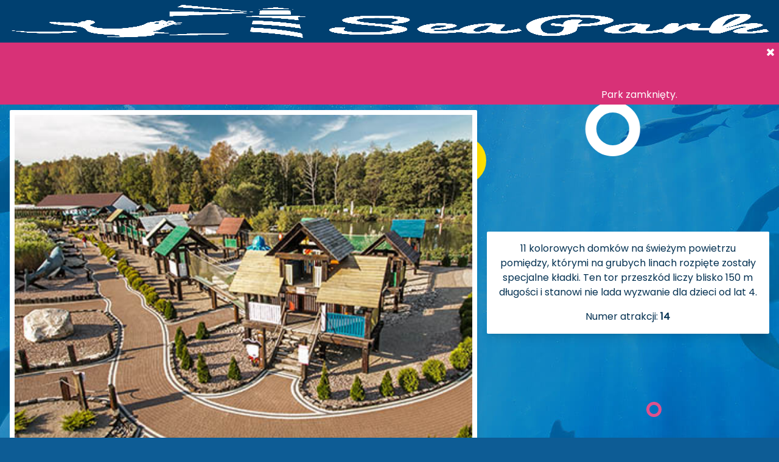

--- FILE ---
content_type: text/html; charset=UTF-8
request_url: https://seapark.pl/park-zrecznosciowo-linowy
body_size: 4239
content:
<!DOCTYPE html>
<html lang="pl">

<head>
    <title>Park zręcznościowo-linowy — SeaPark</title>

    <link rel="preconnect" href="https://fonts.googleapis.com">
    <link rel="preconnect" href="https://fonts.gstatic.com" crossorigin>
    
    <base href="/">
    <meta charset="UTF-8">
    <meta name="viewport" content="width=device-width">
    <meta name="google-site-verification" content="bTHS4LAaK1aiOzqKvZR_Lqa1bYtgIhB0z7WxW0V3C20" />
    <meta name="description" content="11 kolorowych domków na świeżym powietrzu pomiędzy, którymi na grubych linach  rozpięte zostały  specjalne kładki. Ten tor przeszkód liczy blisko 150 m długo�">
    <meta name="robots" content="index, follow">
    <meta name="author" content="ANOVEI">

    <meta property="og:type" content="website">
    <meta property="og:title" content="Park zręcznościowo-linowy — SeaPark">
    <meta property="og:description" content="11 kolorowych domków na świeżym powietrzu pomiędzy, którymi na grubych linach  rozpięte zostały  specjalne kładki. Ten tor przeszkód liczy blisko 150 m długo�">
    <meta property="og:site_name" content="seapark.pl">
    <meta property="og:url" content="/park-zrecznosciowo-linowy">
    <meta property="og:image" content="/img/atrakcje/15.jpg">
    <meta property="og:locale" content="pl_PL">
    <meta name="theme-color" content="#03344f"/>
    <meta name="msapplication-TileColor" content="#ffffff">

    <script src="https://www.googletagmanager.com/gtag/js?id=UA-75863837-5" async></script>
    <script>
        window.dataLayer = window.dataLayer || [];
        function gtag() {
            dataLayer.push(arguments);
        }
        gtag('js', new Date());
        gtag('config', 'UA-75863837-5');
    </script>

    <link rel="stylesheet" href="/css/fontawesome.all.css">
    <link rel="stylesheet" href="https://fonts.googleapis.com/css2?family=Montserrat:wght@700&family=Poppins:wght@400&display=swap" >

    <link rel="stylesheet" href="/owlcarousel/owl.carousel.min.css">
    <link rel="stylesheet" href="/owlcarousel/owl.theme.default.min.css">


    <!--<link rel="stylesheet" href="/photoswipe/photoswipe.css">-->
    <!--<link rel="stylesheet" href="/photoswipe/default-skin/default-skin.css">-->

    <script src="https://code.jquery.com/jquery-3.6.0.min.js" integrity="sha256-/xUj+3OJU5yExlq6GSYGSHk7tPXikynS7ogEvDej/m4=" crossorigin="anonymous"></script>
    <!--<script src="/photoswipe/photoswipe.min.js"></script>-->
    <!--<script src="/photoswipe/photoswipe-ui-default.min.js"></script> -->

    <script src="https://cdn.jsdelivr.net/npm/vanilla-lazyload@17.5.0/dist/lazyload.min.js"></script>
    <script>
        var lazyLoadInstance = new LazyLoad({});
    </script>

    <link rel="stylesheet" href="/css/style.min.css?571">
</head>

<body lang="pl" class="bg-[length:auto_50vh] bg-fixed sm:bg-scroll sm:bg-[length:1920px] relative">

    <header class="fixed z-50 w-full top-0">
        <nav>
            <div class="container mx-auto px-4">
                <div class="flex justify-between md:inline-block md:align-middle">
                    <a href="/" class="flex items-center py-2">
                        <img src="/img/logo.png" class="h-full" alt="Logo Fokarium SeaPark">
                    </a>
                    
                    <div class="flex items-center md:hidden nav-mobile"><i class="fas fa-bars text-3xl"></i></div>
                </div>
                <ul class="hidden text-center md:text-left md:inline-block md:float-right md:ml-4">
                    <li class="md:inline-block">
                        <a href="/atrakcje" class="w-full inline-flex uppercase align-middle justify-center items-center md:inline-flex md:ml-2 lg:ml-6 font-bold tracking-wider">Atrakcje</a>
                    </li>
                    <li class="md:inline-block">
                        <a href="#mapa" class="w-full inline-flex uppercase align-middle justify-center items-center md:inline-flex md:ml-2 lg:ml-6 font-bold tracking-wider">Mapa</a>
                    </li>
                    <li class="md:inline-block">
                        <a href="#cennik" class="w-full inline-flex uppercase align-middle justify-center items-center md:inline-flex md:ml-2 lg:ml-6 font-bold tracking-wider">Cennik</a>
                    </li>
                    <li class="md:inline-block">
                        <a href="#kontakt" class="w-full inline-flex uppercase align-middle justify-center items-center md:inline-flex md:ml-2 lg:ml-6 font-bold tracking-wider">Kontakt</a>
                    </li>
                    <li class="md:inline-block">
                        <a href="/rezerwacja-dla-grup" class="w-full inline-flex uppercase align-middle justify-center items-center md:inline-flex md:ml-2 lg:ml-6 font-bold tracking-wider">Rezerwacja</a>
                    </li>
                   <!-- <li class="md:inline-block">
                        <a href="#" class="w-full inline-flex uppercase align-middle justify-center items-center md:inline-flex md:ml-2 lg:ml-6 font-bold tracking-wider text-yellow-200" onclick="alert('Sprzedaż biletów online jest chwilowo niedostępna'); return false;">Kup bilet</a>
                    </li>-->
                </ul>
            </div>
        </nav>
        <div class="relative bg1-contrast" id="info-box">
            <div class="container mx-auto px-4 py-1 flex justify-center">
                <marquee scrollamount="7">  
                   Park zamknięty.
                </marquee>
            </div>
            <i class="fas fa-times absolute right-2 top-2"></i>
        </div>
    </header>

    <section class="fixed top-0 left-0" style="HEIGHT: 100vh;width: 100vw;z-index: -1;">
        <div class="bubbles">
            <div class="bubble"></div>
            <div class="bubble"></div>
            <div class="bubble"></div>
            <div class="bubble"></div>
            <div class="bubble"></div>
            <div class="bubble"></div>
            <div class="bubble"></div>
            <div class="bubble"></div>
            <div class="bubble"></div>
        </div>
    </section>
<!--
    <a href="#" class="fixed z-50 rounded-sm shadow-lg btn-pulse text-center tracking-wider inline-block btn bottom-0 w-full sm:w-auto sm:bottom-2 sm:right-2 p-2 px-4" onclick="alert('Sprzedaż biletów online jest chwilowo niedostępna'); return false;"><i class="fas fa-ticket-alt"></i> KUP BILET</a>
-->
    <div class="container px-4">
    
    <div class="mb-16 text-center">   
        <div class="text-header text-4xl font-bold mb-4 uppercase">Park zręcznościowo-linowy</div>
        <div class="flex flex-col lg:flex-row items-center">
            <div class="bg-white rounded-sm flex-1 p-2 shadow-lg text-custom-blue mb-4 flex justify-center items-center lg:mr-4">   
                <img src="/img/atrakcje/15.jpg" class="h-full" alt="Logo Fokarium SeaPark">
            </div>
            <div style="flex: 0.618">   
                <div class="bg-white rounded-sm p-4 shadow-lg text-custom-blue mb-4 flex justify-center items-center">
                    <div>
                        <div class="mb-4">11 kolorowych domków na świeżym powietrzu pomiędzy, którymi na grubych linach  rozpięte zostały  specjalne kładki. Ten tor przeszkód liczy blisko 150 m długości i stanowi nie lada wyzwanie dla dzieci od lat 4.</div>

                        Numer atrakcji: <span class="font-bold">14</span>
                    </div>
                </div>
            </div>
        </div>
    </div>

    
    
    
    <div class="mb-16 text-center">   
        <div class="text-header text-4xl font-bold mb-4 uppercase">Zobacz również</div>

        <div class="mb-4 grid grid-cols-1 sm:grid-cols-2 md:grid-cols-3 lg:grid-cols-4 xl:grid-cols-5 gap-4">
            
                    <a href="pirate-show" class="bg-white rounded-sm shadow-lg relative p-2 overflow-hidden">   
                        <div class="bg-cover bg-center" style="background-image: url('/img/atrakcje/23.jpg'); height: 200px;"></div>
                        <div class="absolute top-0 left-0 atraction-number">20</div>
                        <div class="absolute w-full h-full text-center left-0 top-0 pb-2 flex items-end justify-center gradient1 text-shadow">Pirate Show</div>
                    </a>  
                    
                    <a href="pokaz-uchatek-w-hali-widowiskowej" class="bg-white rounded-sm shadow-lg relative p-2 overflow-hidden">   
                        <div class="bg-cover bg-center" style="background-image: url('/img/atrakcje/4.jpg'); height: 200px;"></div>
                        <div class="absolute top-0 left-0 atraction-number">30</div>
                        <div class="absolute w-full h-full text-center left-0 top-0 pb-2 flex items-end justify-center gradient1 text-shadow">Pokaz uchatek w Hali Widowiskowej</div>
                    </a>  
                    
                    <a href="family-coaster" class="bg-white rounded-sm shadow-lg relative p-2 overflow-hidden">   
                        <div class="bg-cover bg-center" style="background-image: url('/img/atrakcje/20.jpg'); height: 200px;"></div>
                        <div class="absolute top-0 left-0 atraction-number">24</div>
                        <div class="absolute w-full h-full text-center left-0 top-0 pb-2 flex items-end justify-center gradient1 text-shadow">Family Coaster</div>
                    </a>  
                    
                    <a href="sharkbar" class="bg-white rounded-sm shadow-lg relative p-2 overflow-hidden">   
                        <div class="bg-cover bg-center" style="background-image: url('/img/atrakcje/18.jpg'); height: 200px;"></div>
                        <div class="absolute top-0 left-0 atraction-number">8</div>
                        <div class="absolute w-full h-full text-center left-0 top-0 pb-2 flex items-end justify-center gradient1 text-shadow">Sharkbar</div>
                    </a>  
                    
                    <a href="oceanarium-prehistoryczne-3d" class="bg-white rounded-sm shadow-lg relative p-2 overflow-hidden">   
                        <div class="bg-cover bg-center" style="background-image: url('/img/atrakcje/7.jpg'); height: 200px;"></div>
                        <div class="absolute top-0 left-0 atraction-number">7</div>
                        <div class="absolute w-full h-full text-center left-0 top-0 pb-2 flex items-end justify-center gradient1 text-shadow">Oceanarium prehistoryczne 3D</div>
                    </a>  
                       
        </div>

        <a href="/atrakcje" class="inline-block rounded-sm shadow-lg btn px-6 py-3 uppercase tracking-wider">Wszystkie atrakcje</a>
    </div>
</div>
    <footer class="bg-[length:1920px] bg-bottom bg-no-repeat">
        <div class="container mx-auto p-4 my-4 newsletter">
            <div class="flex flex-col sm:flex-row">
                <div class="flex flex-1 items-center justify-center sm:justify-items-start mr-4">
                    <h3 class="w-full text-4xl uppercase font-bold tracking-wide m-0 text-white text-header text-center sm:text-left">NEWSLETTER</h3>
                </div>
                <div class="flex flex-1 items-center my-4 sm:my-0 text-center sm:text-left">
                    Zapisz się na nasze e-mailowe powiadomienia o nowościach produktowych.
                </div>
                <div class="relative w-full flex flex-1 items-center sm:ml-8">
                    <label for="newsletter" class="block w-full relative">
                        <input id="newsletter" type="text" class="p-2 w-full shadow-lg" placeholder="Wpisz swój adres e-mail"/>
                        <button class="absolute right-0 btn" aria-label="Zapisz się do Newsletter" id="newsletter-action">
                            <i class="fas fa-paper-plane align-middle"></i>
                        </button>
                    </label>
                </div>
            </div>
        </div>

        <div class="container mx-auto px-4">
            <div class="grid gap-4 grid-cols-2 sm:grid-cols-4">
                <div class="mb-4 col-span-2">
                    <div class="text-2xl font-bold mb-2 text-header text-center sm:text-left">Fokarium Sea Park</div>
                    <div class="sm:mr-16 text-center sm:text-left">
                        Jesteśmy parkiem związanym z tematyką mórz i oceanów, oraz historią i kulturą Pomorza w Polsce. To jedyny i największy tego typu park gdzie możemy zobaczyć pływające w basenach przedstawicielki gatunku foka szara i przedstawicieli uchatkowatych – kotiki południowoamerykańskie. 
                    </div>
                    <div class="my-4 text-center sm:text-left">
                        <a href="https://www.facebook.com/seaparksarbsk" target="_blank" rel="noreferrer" class="text-4xl mx-2 sm:mr-4" title="Facebook">
                            <i class="fab fa-facebook"></i>
                        </a>
                        <a href="https://www.instagram.com/sea_park_sarbsk/" target="_blank" rel="noreferrer" class="text-4xl mx-2 sm:mr-4" title="Instagram">
                            <i class="fab fa-instagram"></i>
                        </a>
                        <a href="https://www.youtube.com/channel/UCmPs7_xHVzc4ukxok4TlFZQ" target="_blank" rel="noreferrer" class="text-4xl mx-2 sm:mr-4" title="Youtube">
                            <i class="fab fa-youtube"></i>
                        </a>
                    </div>
                </div>

                <div class="mb-4">
                    <div class="text-xl font-bold mb-2 text-header">Informacje</div>
                    <ul>
                        <li><a href="/atrakcje" class="block py-2 md:py-1">Atrakcje</a></li>
                        <li><a href="#mapa" class="block py-2 md:py-1">Mapa</a></li>
                        <li><a href="#cennik" class="block py-2 md:py-1">Cennik</a></li>
                        <li><a href="#kontakt" class="block py-2 md:py-1">Kontakt</a></li>
                        <li><a href="/rezerwacja-dla-grup" class="block py-2 md:py-1">Rezerwacja</a></li>
						<li><a href="/sprawozdanie-badan" class="block py-2 md:py-1">Sprawozdanie z klasyfikacji podkładów kolejowych</a></li> 
                        <li><a href="#" class="block py-2 md:py-1">Polityka prywatności</a></li>
                        <li><a href="/files/REGULAMIN_PARKU_2024.pdf" class="block py-2 md:py-1">Regulamin parku</a></li>
                    </ul> 
                </div>

                <div class="mb-4">
                    <div class="text-xl font-bold mb-2 text-header">Kontakt</div>
                    <div class="block">A. Myślińska<br>Fokarium Sp. k.</div>
                    <div class="block">ul. Foki 1</div>
                    <div class="block">84-352 Sarbsk</div>
                    <div class="block">NIP: 841-172-65-99</div>
                    <div class="block">REGON: 385056150</div>
                    <ul class="my-4">
                        <li><a href="#" class="block">bok@seapark.pl</a></li>
                        <li><a href="#" class="block">+48 502 206 270</a></li>
                    </ul>
                </div>
            </div>
        </div>
        <div class="container mx-auto px-4 pb-16 sm:pb-0">
            <div class="text-center py-2 copyright opacity-60">Strony internetowe <a href="https://anovei.pl/">ANOVEI</a> &copy; 2022</div>
        </div>
    </footer>


    <script src="/owlcarousel/owl.carousel.min.js"></script>
    <!--<script src="/js/photoswipe.js"></script>-->
    <script>
        $(document).ready(function() 
        {
            $(".owl-carousel").owlCarousel({
                margin: 16,
                loop: true,
                dots: false,
                nav: true,
                autoplay: true,
                autoplayTimeout: 4000,
                autoplayHoverPause: true,
                responsive: {
                    0: {
                        items: 1,
                        nav: false,
                    },
                    480: {
                        items: 2,
                        nav: false,
                    },
                    768: {
                        items: 3,
                    },
                    1024: {
                        items: 4,
                    },
                    1524: {
                        items: 5,
                    }
                }
            });

            //initPhotoSwipeFromDOM('.demo-gallery');

            $('.nav-mobile, nav ul li a').click(function () 
            {
                $("nav").toggleClass('active');
                $(".nav-mobile>i").toggleClass("fa-times");
                $(".nav-mobile>i").toggleClass("fa-bars");
            });

            /* INFO BOX */
            $('header i.fa-times').click(function () 
            {
                $("#info-box").hide();
            });

            /* SCROLL TO */
            $("a[href^='#']").on("click", function(e) 
            {
                let itemID = $(this).attr("href");
                $('html, body').animate({
                    scrollTop: $(itemID).offset().top - 130
                },'slow');
            });

            /* LAZY LOAD */
            lazyLoadInstance.update();
        });

        $(window).on('load', function (e) 
        {
            setTimeout(() => {
                let hash = window.location.hash;
                if ($(hash).length) 
                {
                    $('html, body').animate(
                    {
                        scrollTop: $(hash).offset().top - 130
                    },'slow');
                }
            }, 100);
        });
        
    </script>
</body>

</html>

--- FILE ---
content_type: text/css
request_url: https://seapark.pl/css/style.min.css?571
body_size: 5792
content:
/*
! tailwindcss v3.0.16 | MIT License | https://tailwindcss.com
*//*
1. Prevent padding and border from affecting element width. (https://github.com/mozdevs/cssremedy/issues/4)
2. Allow adding a border to an element by just adding a border-width. (https://github.com/tailwindcss/tailwindcss/pull/116)
*/

*,
::before,
::after {
  box-sizing: border-box; /* 1 */
  border-width: 0; /* 2 */
  border-style: solid; /* 2 */
  border-color: #e5e7eb; /* 2 */
}

::before,
::after {
  --tw-content: '';
}

/*
1. Use a consistent sensible line-height in all browsers.
2. Prevent adjustments of font size after orientation changes in iOS.
3. Use a more readable tab size.
4. Use the user's configured `sans` font-family by default.
*/

html {
  line-height: 1.5; /* 1 */
  -webkit-text-size-adjust: 100%; /* 2 */
  -moz-tab-size: 4; /* 3 */
  -o-tab-size: 4;
     tab-size: 4; /* 3 */
  font-family: ui-sans-serif, system-ui, -apple-system, BlinkMacSystemFont, "Segoe UI", Roboto, "Helvetica Neue", Arial, "Noto Sans", sans-serif, "Apple Color Emoji", "Segoe UI Emoji", "Segoe UI Symbol", "Noto Color Emoji"; /* 4 */
}

/*
1. Remove the margin in all browsers.
2. Inherit line-height from `html` so users can set them as a class directly on the `html` element.
*/

body {
  margin: 0; /* 1 */
  line-height: inherit; /* 2 */
}

/*
1. Add the correct height in Firefox.
2. Correct the inheritance of border color in Firefox. (https://bugzilla.mozilla.org/show_bug.cgi?id=190655)
3. Ensure horizontal rules are visible by default.
*/

hr {
  height: 0; /* 1 */
  color: inherit; /* 2 */
  border-top-width: 1px; /* 3 */
}

/*
Add the correct text decoration in Chrome, Edge, and Safari.
*/

abbr:where([title]) {
  -webkit-text-decoration: underline dotted;
          text-decoration: underline dotted;
}

/*
Remove the default font size and weight for headings.
*/

h1,
h2,
h3,
h4,
h5,
h6 {
  font-size: inherit;
  font-weight: inherit;
}

/*
Reset links to optimize for opt-in styling instead of opt-out.
*/

a {
  color: inherit;
  text-decoration: inherit;
}

/*
Add the correct font weight in Edge and Safari.
*/

b,
strong {
  font-weight: bolder;
}

/*
1. Use the user's configured `mono` font family by default.
2. Correct the odd `em` font sizing in all browsers.
*/

code,
kbd,
samp,
pre {
  font-family: ui-monospace, SFMono-Regular, Menlo, Monaco, Consolas, "Liberation Mono", "Courier New", monospace; /* 1 */
  font-size: 1em; /* 2 */
}

/*
Add the correct font size in all browsers.
*/

small {
  font-size: 80%;
}

/*
Prevent `sub` and `sup` elements from affecting the line height in all browsers.
*/

sub,
sup {
  font-size: 75%;
  line-height: 0;
  position: relative;
  vertical-align: baseline;
}

sub {
  bottom: -0.25em;
}

sup {
  top: -0.5em;
}

/*
1. Remove text indentation from table contents in Chrome and Safari. (https://bugs.chromium.org/p/chromium/issues/detail?id=999088, https://bugs.webkit.org/show_bug.cgi?id=201297)
2. Correct table border color inheritance in all Chrome and Safari. (https://bugs.chromium.org/p/chromium/issues/detail?id=935729, https://bugs.webkit.org/show_bug.cgi?id=195016)
3. Remove gaps between table borders by default.
*/

table {
  text-indent: 0; /* 1 */
  border-color: inherit; /* 2 */
  border-collapse: collapse; /* 3 */
}

/*
1. Change the font styles in all browsers.
2. Remove the margin in Firefox and Safari.
3. Remove default padding in all browsers.
*/

button,
input,
optgroup,
select,
textarea {
  font-family: inherit; /* 1 */
  font-size: 100%; /* 1 */
  line-height: inherit; /* 1 */
  color: inherit; /* 1 */
  margin: 0; /* 2 */
  padding: 0; /* 3 */
}

/*
Remove the inheritance of text transform in Edge and Firefox.
*/

button,
select {
  text-transform: none;
}

/*
1. Correct the inability to style clickable types in iOS and Safari.
2. Remove default button styles.
*/

button,
[type='button'],
[type='reset'],
[type='submit'] {
  -webkit-appearance: button; /* 1 */
  background-color: transparent; /* 2 */
  background-image: none; /* 2 */
}

/*
Use the modern Firefox focus style for all focusable elements.
*/

:-moz-focusring {
  outline: auto;
}

/*
Remove the additional `:invalid` styles in Firefox. (https://github.com/mozilla/gecko-dev/blob/2f9eacd9d3d995c937b4251a5557d95d494c9be1/layout/style/res/forms.css#L728-L737)
*/

:-moz-ui-invalid {
  box-shadow: none;
}

/*
Add the correct vertical alignment in Chrome and Firefox.
*/

progress {
  vertical-align: baseline;
}

/*
Correct the cursor style of increment and decrement buttons in Safari.
*/

::-webkit-inner-spin-button,
::-webkit-outer-spin-button {
  height: auto;
}

/*
1. Correct the odd appearance in Chrome and Safari.
2. Correct the outline style in Safari.
*/

[type='search'] {
  -webkit-appearance: textfield; /* 1 */
  outline-offset: -2px; /* 2 */
}

/*
Remove the inner padding in Chrome and Safari on macOS.
*/

::-webkit-search-decoration {
  -webkit-appearance: none;
}

/*
1. Correct the inability to style clickable types in iOS and Safari.
2. Change font properties to `inherit` in Safari.
*/

::-webkit-file-upload-button {
  -webkit-appearance: button; /* 1 */
  font: inherit; /* 2 */
}

/*
Add the correct display in Chrome and Safari.
*/

summary {
  display: list-item;
}

/*
Removes the default spacing and border for appropriate elements.
*/

blockquote,
dl,
dd,
h1,
h2,
h3,
h4,
h5,
h6,
hr,
figure,
p,
pre {
  margin: 0;
}

fieldset {
  margin: 0;
  padding: 0;
}

legend {
  padding: 0;
}

ol,
ul,
menu {
  list-style: none;
  margin: 0;
  padding: 0;
}

/*
Prevent resizing textareas horizontally by default.
*/

textarea {
  resize: vertical;
}

/*
1. Reset the default placeholder opacity in Firefox. (https://github.com/tailwindlabs/tailwindcss/issues/3300)
2. Set the default placeholder color to the user's configured gray 400 color.
*/

input::-moz-placeholder, textarea::-moz-placeholder {
  opacity: 1; /* 1 */
  color: #9ca3af; /* 2 */
}

input:-ms-input-placeholder, textarea:-ms-input-placeholder {
  opacity: 1; /* 1 */
  color: #9ca3af; /* 2 */
}

input::placeholder,
textarea::placeholder {
  opacity: 1; /* 1 */
  color: #9ca3af; /* 2 */
}

/*
Set the default cursor for buttons.
*/

button,
[role="button"] {
  cursor: pointer;
}

/*
Make sure disabled buttons don't get the pointer cursor.
*/
:disabled {
  cursor: default;
}

/*
1. Make replaced elements `display: block` by default. (https://github.com/mozdevs/cssremedy/issues/14)
2. Add `vertical-align: middle` to align replaced elements more sensibly by default. (https://github.com/jensimmons/cssremedy/issues/14#issuecomment-634934210)
   This can trigger a poorly considered lint error in some tools but is included by design.
*/

img,
svg,
video,
canvas,
audio,
iframe,
embed,
object {
  display: block; /* 1 */
  vertical-align: middle; /* 2 */
}

/*
Constrain images and videos to the parent width and preserve their intrinsic aspect ratio. (https://github.com/mozdevs/cssremedy/issues/14)
*/

img,
video {
  max-width: 100%;
  height: auto;
}

/*
Ensure the default browser behavior of the `hidden` attribute.
*/

[hidden] {
  display: none;
}

*, ::before, ::after {
  --tw-translate-x: 0;
  --tw-translate-y: 0;
  --tw-rotate: 0;
  --tw-skew-x: 0;
  --tw-skew-y: 0;
  --tw-scale-x: 1;
  --tw-scale-y: 1;
  --tw-pan-x:  ;
  --tw-pan-y:  ;
  --tw-pinch-zoom:  ;
  --tw-scroll-snap-strictness: proximity;
  --tw-ordinal:  ;
  --tw-slashed-zero:  ;
  --tw-numeric-figure:  ;
  --tw-numeric-spacing:  ;
  --tw-numeric-fraction:  ;
  --tw-ring-inset:  ;
  --tw-ring-offset-width: 0px;
  --tw-ring-offset-color: #fff;
  --tw-ring-color: rgb(59 130 246 / 0.5);
  --tw-ring-offset-shadow: 0 0 #0000;
  --tw-ring-shadow: 0 0 #0000;
  --tw-shadow: 0 0 #0000;
  --tw-shadow-colored: 0 0 #0000;
  --tw-blur:  ;
  --tw-brightness:  ;
  --tw-contrast:  ;
  --tw-grayscale:  ;
  --tw-hue-rotate:  ;
  --tw-invert:  ;
  --tw-saturate:  ;
  --tw-sepia:  ;
  --tw-drop-shadow:  ;
  --tw-backdrop-blur:  ;
  --tw-backdrop-brightness:  ;
  --tw-backdrop-contrast:  ;
  --tw-backdrop-grayscale:  ;
  --tw-backdrop-hue-rotate:  ;
  --tw-backdrop-invert:  ;
  --tw-backdrop-opacity:  ;
  --tw-backdrop-saturate:  ;
  --tw-backdrop-sepia:  ;
}
.container {
  width: 100%;
  margin-right: auto;
  margin-left: auto;
}
@media (min-width: 640px) {

  .container {
    max-width: 640px;
  }
}
@media (min-width: 768px) {

  .container {
    max-width: 768px;
  }
}
@media (min-width: 1024px) {

  .container {
    max-width: 1024px;
  }
}
@media (min-width: 1280px) {

  .container {
    max-width: 1280px;
  }
}
@media (min-width: 1536px) {

  .container {
    max-width: 1536px;
  }
}
.fixed {
  position: fixed;
}
.absolute {
  position: absolute;
}
.relative {
  position: relative;
}
.top-0 {
  top: 0px;
}
.right-2 {
  right: 0.5rem;
}
.top-2 {
  top: 0.5rem;
}
.left-0 {
  left: 0px;
}
.bottom-0 {
  bottom: 0px;
}
.right-0 {
  right: 0px;
}
.z-50 {
  z-index: 50;
}
.col-span-2 {
  grid-column: span 2 / span 2;
}
.m-0 {
  margin: 0px;
}
.mx-auto {
  margin-left: auto;
  margin-right: auto;
}
.my-4 {
  margin-top: 1rem;
  margin-bottom: 1rem;
}
.mx-2 {
  margin-left: 0.5rem;
  margin-right: 0.5rem;
}
.mr-4 {
  margin-right: 1rem;
}
.mb-4 {
  margin-bottom: 1rem;
}
.mb-2 {
  margin-bottom: 0.5rem;
}
.mb-16 {
  margin-bottom: 4rem;
}
.\!mb-4 {
  margin-bottom: 1rem !important;
}
.mt-2 {
  margin-top: 0.5rem;
}
.mb-8 {
  margin-bottom: 2rem;
}
.mt-4 {
  margin-top: 1rem;
}
.block {
  display: block;
}
.inline-block {
  display: inline-block;
}
.flex {
  display: flex;
}
.inline-flex {
  display: inline-flex;
}
.grid {
  display: grid;
}
.hidden {
  display: none;
}
.h-full {
  height: 100%;
}
.w-full {
  width: 100%;
}
.max-w-xl {
  max-width: 36rem;
}
.flex-1 {
  flex: 1 1 0%;
}
.grid-cols-2 {
  grid-template-columns: repeat(2, minmax(0, 1fr));
}
.grid-cols-1 {
  grid-template-columns: repeat(1, minmax(0, 1fr));
}
.flex-col {
  flex-direction: column;
}
.items-end {
  align-items: flex-end;
}
.items-center {
  align-items: center;
}
.justify-center {
  justify-content: center;
}
.justify-between {
  justify-content: space-between;
}
.gap-4 {
  gap: 1rem;
}
.overflow-hidden {
  overflow: hidden;
}
.rounded-sm {
  border-radius: 0.125rem;
}
.rounded-xl {
  border-radius: 0.75rem;
}
.border {
  border-width: 1px;
}
.bg-white {
  --tw-bg-opacity: 1;
  background-color: rgb(255 255 255 / var(--tw-bg-opacity));
}
.bg-\[length\:auto_50vh\] {
  background-size: auto 50vh;
}
.bg-\[length\:1920px\] {
  background-size: 1920px;
}
.bg-cover {
  background-size: cover;
}
.bg-contain {
  background-size: contain;
}
.bg-fixed {
  background-attachment: fixed;
}
.bg-bottom {
  background-position: bottom;
}
.bg-center {
  background-position: center;
}
.bg-no-repeat {
  background-repeat: no-repeat;
}
.p-2 {
  padding: 0.5rem;
}
.p-4 {
  padding: 1rem;
}
.p-1 {
  padding: 0.25rem;
}
.px-4 {
  padding-left: 1rem;
  padding-right: 1rem;
}
.py-2 {
  padding-top: 0.5rem;
  padding-bottom: 0.5rem;
}
.py-1 {
  padding-top: 0.25rem;
  padding-bottom: 0.25rem;
}
.px-6 {
  padding-left: 1.5rem;
  padding-right: 1.5rem;
}
.py-3 {
  padding-top: 0.75rem;
  padding-bottom: 0.75rem;
}
.pb-16 {
  padding-bottom: 4rem;
}
.pb-2 {
  padding-bottom: 0.5rem;
}
.text-center {
  text-align: center;
}
.align-middle {
  vertical-align: middle;
}
.text-3xl {
  font-size: 1.875rem;
  line-height: 2.25rem;
}
.text-4xl {
  font-size: 2.25rem;
  line-height: 2.5rem;
}
.text-2xl {
  font-size: 1.5rem;
  line-height: 2rem;
}
.text-xl {
  font-size: 1.25rem;
  line-height: 1.75rem;
}
.text-lg {
  font-size: 1.125rem;
  line-height: 1.75rem;
}
.font-bold {
  font-weight: 700;
}
.uppercase {
  text-transform: uppercase;
}
.italic {
  font-style: italic;
}
.tracking-wider {
  letter-spacing: 0.05em;
}
.tracking-wide {
  letter-spacing: 0.025em;
}
.text-yellow-200 {
  --tw-text-opacity: 1;
  color: rgb(254 240 138 / var(--tw-text-opacity));
}
.text-white {
  --tw-text-opacity: 1;
  color: rgb(255 255 255 / var(--tw-text-opacity));
}
.\!text-red-300 {
  --tw-text-opacity: 1 !important;
  color: rgb(252 165 165 / var(--tw-text-opacity)) !important;
}
.\!text-green-500 {
  --tw-text-opacity: 1 !important;
  color: rgb(34 197 94 / var(--tw-text-opacity)) !important;
}
.text-black {
  --tw-text-opacity: 1;
  color: rgb(0 0 0 / var(--tw-text-opacity));
}
.opacity-60 {
  opacity: 0.6;
}
.shadow-lg {
  --tw-shadow: 0 10px 15px -3px rgb(0 0 0 / 0.1), 0 4px 6px -4px rgb(0 0 0 / 0.1);
  --tw-shadow-colored: 0 10px 15px -3px var(--tw-shadow-color), 0 4px 6px -4px var(--tw-shadow-color);
  box-shadow: var(--tw-ring-offset-shadow, 0 0 #0000), var(--tw-ring-shadow, 0 0 #0000), var(--tw-shadow);
}
.grayscale {
  --tw-grayscale: grayscale(100%);
  filter: var(--tw-blur) var(--tw-brightness) var(--tw-contrast) var(--tw-grayscale) var(--tw-hue-rotate) var(--tw-invert) var(--tw-saturate) var(--tw-sepia) var(--tw-drop-shadow);
}
.filter {
  filter: var(--tw-blur) var(--tw-brightness) var(--tw-contrast) var(--tw-grayscale) var(--tw-hue-rotate) var(--tw-invert) var(--tw-saturate) var(--tw-sepia) var(--tw-drop-shadow);
}

body{
    font-display: optional;
    background-color: #0d5c95;
    font-family: 'Poppins', sans-serif;
    background-image: url(/img/bg.jpg);
    background-repeat: no-repeat;
    background-position-x: center;
    background-position-y: 60px;
    color:#f5fbff;
    padding-top: 125px;
}

.text-shadow
{
    text-shadow: 1px 1px 3px black;
}

.text-custom-blue
{
    color: #023051;
}

.atraction-number
{
    background-color: #d83177;
    color: white;
    width: 128px;
    transform: rotate(-45deg);
    top: 19px;
    left: -35px;
}

h1,h2,h3,h4,h5,h6,.text-header{
    font-family: 'Montserrat', sans-serif;
    text-shadow: 3px 3px 3px rgb(0 0 0 / 10%);
    color:white;
}

.owl-next,
.owl-prev {
    font-size: 7em!important;
    position: absolute;
    top: 12px;
    color: #ffffff !important;
    text-shadow: 2px 2px 2px rgb(0 0 0 / 25%);
}

.owl-next:hover,
.owl-prev:hover {
    color: #ffdf00 !important;
}

.owl-next {
    right: -12px;
    transform: translate(100%, 0)
}

.owl-prev {
    left: -12px;
    transform: translate(-100%, 0)
}

.container-iframe {
    position: relative;
    overflow: hidden;
    width: 100%;
    max-width: 800px;
    margin: 0 auto;
  }
  
  /* Then style the iframe to fit in the container div with full height and width */
  .responsive-iframe {
    position: absolute;
    top: 0;
    left: 0;
    bottom: 0;
    right: 0;
    width: 100%;
    height: 100%;
    max-height: 460px;
  }

.bg1
{
    background-color: #de528d;
    color: white;
}

.bg1-contrast
{
    background-color: #D83177;
    color: white;
}

.bg2
{
    background-color: #18b79e;
    color: white;
}

.bg2-contrast
{
    background-color: #117E6D;
    color: white;
}

.bg3
{
    background-color: #ffdf00;
}

.bg4
{
    background-color: #25265c;
    color: white;
}

.bg5
{
    background-color: #004070;
}

.gradient1
{
    background: linear-gradient(0deg, rgb(0 0 0) 0%, rgb(0 0 0 / 0%) 23%);
    border: 0.5rem solid white;
}

.gradient1:hover
{
    border: 0.5rem solid #ffdf00;
}

.btn
{
    background-color: #D83177;
    text-shadow: 3px 3px 3px rgb(0 0 0 / 10%);
}

.btn:disabled
{
   background-color: #858585;
}

.btn:hover{
    background-color: #de528d;
}

header nav a {
    height: 70px;
}

nav{
    background-color: hsl(206deg 100% 22%);
}

.img-outline
{
    outline: 5px solid white;
}

a:not(.btn):hover{
    color:#ffdf00;
}

footer{
    background-image: url(/img/footer.png);
}

.newsletter
{
    border-bottom: 1px solid rgb(0 0 0 / 10%);
    border-top: 1px solid rgb(0 0 0 / 10%);
}

.copyright
{
    border-top: 1px solid rgb(0 0 0 / 10%);
}

.newsletter input
{
    border-radius: 2px;
}

.newsletter button
{
    height: 100%;
    width: 40px;
    text-align: center;
    color: #ffffff;
    font-size: 20px;
    border-top-left-radius: 1px;
    border-top-right-radius: 1px;
}

nav.active ul {
    display: block !important;
}

input
{
    color: black;
}

img,
video {
  width: 100%;
  height: auto;
}

@-webkit-keyframes pulse-button {
    0% {
        box-shadow: 0 0 0 0 rgba(255, 255, 255, 0.33);
    }

    70% {

        box-shadow: 0 0 0 10px rgba(222, 82, 141, 0);
    }

    100% {

        box-shadow: 0 0 0 0 rgba(222, 82, 141, 0);
    }
}

@keyframes pulse-button {
    0% {
        box-shadow: 0 0 0 0 rgba(255, 255, 255, 0.33);
    }

    70% {

        box-shadow: 0 0 0 10px rgba(222, 82, 141, 0);
    }

    100% {

        box-shadow: 0 0 0 0 rgba(222, 82, 141, 0);
    }
}

.btn-pulse
{
    -webkit-animation: pulse-button 1.618s infinite;
            animation: pulse-button 1.618s infinite;
}



@supports (-webkit-appearance: none) or (-moz-appearance: none) {
    input[type=checkbox],
    input[type=radio] {
        --active: #275EFE;
        --active-inner: #fff;
        --focus: 2px rgba(39, 94, 254, .3);
        --border: #BBC1E1;
        --border-hover: #275EFE;
        --background: #fff;
        --disabled: #F6F8FF;
        --disabled-inner: #E1E6F9;
        -webkit-appearance: none;
        -moz-appearance: none;
        height: 21px;
        outline: none;
        display: inline-block;
        vertical-align: -webkit-baseline-middle;
        position: relative;
        margin: 0;
        cursor: pointer;
        border: 1px solid var(--bc, var(--border));
        background: var(--b, var(--background));
        transition: background 0.3s, border-color 0.3s, box-shadow 0.2s;
    }
    input[type=checkbox]:after,
    input[type=radio]:after {
        content: "";
        display: block;
        left: 0;
        top: 0;
        position: absolute;
        transition: transform var(--d-t, 0.3s) var(--d-t-e, ease), opacity var(--d-o, 0.2s);
    }
    input[type=checkbox]:checked,
    input[type=radio]:checked {
        --b: #1a73e8;
        --bc: #4791b2;
        --d-o: .3s;
        --d-t: .6s;
        --d-t-e: cubic-bezier(.2, .85, .32, 1.2);
    }
    input[type=checkbox]:disabled,
    input[type=radio]:disabled {
        --b: var(--disabled);
        cursor: not-allowed;
        opacity: 0.9;
    }
    input[type=checkbox]:disabled:checked,
    input[type=radio]:disabled:checked {
        --b: var(--disabled-inner);
        --bc: var(--border);
    }
    input[type=checkbox]:disabled + label,
    input[type=radio]:disabled + label {
        cursor: not-allowed;
    }
    input[type=checkbox]:hover:not(:checked):not(:disabled),
    input[type=radio]:hover:not(:checked):not(:disabled) {
        --bc: var(--border-hover);
    }
    input[type=checkbox]:focus,
    input[type=radio]:focus {
        box-shadow: 0 0 0 var(--focus);
    }
    input[type=checkbox]:not(.switch),
    input[type=radio]:not(.switch) {
        width: 21px;
    }
    input[type=checkbox]:not(.switch):after,
    input[type=radio]:not(.switch):after {
        opacity: var(--o, 0);
    }
    input[type=checkbox]:not(.switch):checked,
    input[type=radio]:not(.switch):checked {
        --o: 1;
    }
    input[type=checkbox] + label,
    input[type=radio] + label {
        font-size: 14px;
        line-height: 21px;
        display: inline-block;
        vertical-align: top;
        cursor: pointer;
        margin-left: 8px;
    }


    input[type=checkbox]:not(.switch):after {
        width: 5px;
        height: 9px;
        border: 2px solid var(--active-inner);
        border-top: 0;
        border-left: 0;
        left: 7px;
        top: 4px;
        transform: rotate(var(--r, 20deg));
    }
    input[type=checkbox]:not(.switch):checked {
        --r: 43deg;
    }
    input[type=checkbox].switch {
        width: 38px;
        border-radius: 11px;
    }
    input[type=checkbox].switch:after {
        left: 2px;
        top: 2px;
        border-radius: 50%;
        width: 15px;
        height: 15px;
        background: var(--ab, var(--border));
        transform: translateX(var(--x, 0));
    }
    input[type=checkbox].switch:checked {
        --ab: var(--active-inner);
        --x: 17px;
    }
    input[type=checkbox].switch:disabled:not(:checked):after {
        opacity: 0.6;
    }

    input[type=radio] {
        border-radius: 50%;
    }
    input[type=radio]:after {
        width: 19px;
        height: 19px;
        border-radius: 50%;
        background: var(--active-inner);
        opacity: 0;
        transform: scale(var(--s, 0.7));
    }
    input[type=radio]:checked {
        --s: .5;
    }
}

:-ms-input-placeholder { /* Internet Explorer 10-11 */
    color: #c7c7c7;
}

::-moz-placeholder {
    color: #c7c7c7;
}

::placeholder {
    color: #c7c7c7;
}



@media (min-width: 640px) {

    .container {
      max-width: 640px;
    }
  }
  @media (min-width: 768px) {
  
    .container {
      max-width: 768px;
    }
  }
  @media (min-width: 1024px) {
  
    .container {
      max-width: 1024px;
    }
  }
  @media (min-width: 1280px) {
  
    .container {
      max-width: 1280px;
    }
  }
  @media (min-width: 1536px) {
  
    .container {
        max-width: 1280px;
    }
  }





  .bubbles{
    position:absolute;
    width:100%;
    height: 100%;
    z-index:0;
    overflow:hidden;
    top:0;
    left:0;
  }

  .bubble
  {
    position: absolute;
    bottom:-100px;
    width:40px;
    height: 40px;
    border: 8px solid #de528d;
    border-radius:50%;
    -webkit-animation: rise 10s infinite ease-in;
            animation: rise 10s infinite ease-in;
    -webkit-animation-delay: -10s;
            animation-delay: -10s;
  }
  .bubble:nth-child(1){
    width:40px;
    height:40px;
    border-width: 8px;
    border-color: #de528d;
    left:10%;
    -webkit-animation-duration:16s;
            animation-duration:16s;
    -webkit-animation-delay: -16s;
            animation-delay: -16s;
  }
  .bubble:nth-child(2){
    width:20px;
    height:20px;
    border-width: 4px;
    border-color: #18b79e;
    left:20%;
    -webkit-animation-duration:10s;
            animation-duration:10s;
    -webkit-animation-delay: -11s;
            animation-delay: -11s;
  }
  .bubble:nth-child(3){
    width:50px;
    height:50px;
    border-width: 10px;
    border-color: #de528d;
    left:35%;
    -webkit-animation-duration:14s;
            animation-duration:14s;
    -webkit-animation-delay: -12s;
            animation-delay: -12s;
  }
  .bubble:nth-child(4){
    width:80px;
    height:80px;
    border-width: 16px;
    border-color: #ffdf00;
    left:50%;
    -webkit-animation-duration:22s;
            animation-duration:22s;
    -webkit-animation-delay: -10s;
            animation-delay: -10s;
  }
  .bubble:nth-child(5){
    width:35px;
    height:35px;
    border-width: 7px;
    border-color: #ffffff;
    left:55%;
    -webkit-animation-duration:12s;
            animation-duration:12s;
    -webkit-animation-delay: -11s;
            animation-delay: -11s;
  }
  .bubble:nth-child(6){
    width:45px;
    height:45px;
    border-width: 9px;
    border-color: #18b79e;
    left:65%;
    -webkit-animation-duration:16s;
            animation-duration:16s;
    -webkit-animation-delay: -13s;
            animation-delay: -13s;
  }
  .bubble:nth-child(7){
    width:90px;
    height:90px;
    border-width: 18px;
    border-color: #ffffff;
    left:70%;
    -webkit-animation-duration:24s;
            animation-duration:24s;
    -webkit-animation-delay: -12s;
            animation-delay: -12s;
  }
  .bubble:nth-child(8){
    width:25px;
    height:25px;
    border-width: 5px;
    border-color: #de528d;
    left:80%;
    -webkit-animation-duration:12s;
            animation-duration:12s;
    -webkit-animation-delay: -12s;
            animation-delay: -12s;
  }
  .bubble:nth-child(9){
    width:90px;
    height:90px;
    border-width: 18px;
    border-color: #de528d;
    left:25%;
    -webkit-animation-duration:20s;
            animation-duration:20s;
    -webkit-animation-delay: -14s;
            animation-delay: -14s;
  }
  @-webkit-keyframes rise{
    0%{
      bottom:-100px;
      transform:translateX(0);
    }
    50%{
      transform:translate(100px);
    }
    100%{
      bottom:1080px;
      transform:translateX(-200px);
    }
  }
  @keyframes rise{
    0%{
      bottom:-100px;
      transform:translateX(0);
    }
    50%{
      transform:translate(100px);
    }
    100%{
      bottom:1080px;
      transform:translateX(-200px);
    }
  }
  @media (min-width: 640px) {

  .sm\:bottom-2 {
    bottom: 0.5rem;
  }

  .sm\:right-2 {
    right: 0.5rem;
  }

  .sm\:col-span-2 {
    grid-column: span 2 / span 2;
  }

  .sm\:col-span-4 {
    grid-column: span 4 / span 4;
  }

  .sm\:my-0 {
    margin-top: 0px;
    margin-bottom: 0px;
  }

  .sm\:ml-8 {
    margin-left: 2rem;
  }

  .sm\:mr-16 {
    margin-right: 4rem;
  }

  .sm\:mr-4 {
    margin-right: 1rem;
  }

  .sm\:w-auto {
    width: auto;
  }

  .sm\:grid-cols-4 {
    grid-template-columns: repeat(4, minmax(0, 1fr));
  }

  .sm\:grid-cols-3 {
    grid-template-columns: repeat(3, minmax(0, 1fr));
  }

  .sm\:grid-cols-2 {
    grid-template-columns: repeat(2, minmax(0, 1fr));
  }

  .sm\:flex-row {
    flex-direction: row;
  }

  .sm\:justify-items-start {
    justify-items: start;
  }

  .sm\:bg-\[length\:1920px\] {
    background-size: 1920px;
  }

  .sm\:bg-scroll {
    background-attachment: scroll;
  }

  .sm\:pb-0 {
    padding-bottom: 0px;
  }

  .sm\:text-left {
    text-align: left;
  }

  .sm\:text-4xl {
    font-size: 2.25rem;
    line-height: 2.5rem;
  }
}
  @media (min-width: 768px) {

  .md\:col-span-2 {
    grid-column: span 2 / span 2;
  }

  .md\:float-right {
    float: right;
  }

  .md\:ml-4 {
    margin-left: 1rem;
  }

  .md\:ml-2 {
    margin-left: 0.5rem;
  }

  .md\:inline-block {
    display: inline-block;
  }

  .md\:inline-flex {
    display: inline-flex;
  }

  .md\:hidden {
    display: none;
  }

  .md\:grid-cols-4 {
    grid-template-columns: repeat(4, minmax(0, 1fr));
  }

  .md\:grid-cols-3 {
    grid-template-columns: repeat(3, minmax(0, 1fr));
  }

  .md\:grid-cols-2 {
    grid-template-columns: repeat(2, minmax(0, 1fr));
  }

  .md\:py-1 {
    padding-top: 0.25rem;
    padding-bottom: 0.25rem;
  }

  .md\:text-left {
    text-align: left;
  }

  .md\:align-middle {
    vertical-align: middle;
  }
}
  @media (min-width: 1024px) {

  .lg\:col-span-2 {
    grid-column: span 2 / span 2;
  }

  .lg\:col-start-2 {
    grid-column-start: 2;
  }

  .lg\:ml-6 {
    margin-left: 1.5rem;
  }

  .lg\:mr-4 {
    margin-right: 1rem;
  }

  .lg\:grid-cols-5 {
    grid-template-columns: repeat(5, minmax(0, 1fr));
  }

  .lg\:grid-cols-4 {
    grid-template-columns: repeat(4, minmax(0, 1fr));
  }

  .lg\:grid-cols-3 {
    grid-template-columns: repeat(3, minmax(0, 1fr));
  }

  .lg\:flex-row {
    flex-direction: row;
  }
}
  @media (min-width: 1280px) {

  .xl\:col-span-1 {
    grid-column: span 1 / span 1;
  }

  .xl\:col-span-2 {
    grid-column: span 2 / span 2;
  }

  .xl\:mt-0 {
    margin-top: 0px;
  }

  .xl\:grid-cols-5 {
    grid-template-columns: repeat(5, minmax(0, 1fr));
  }
}